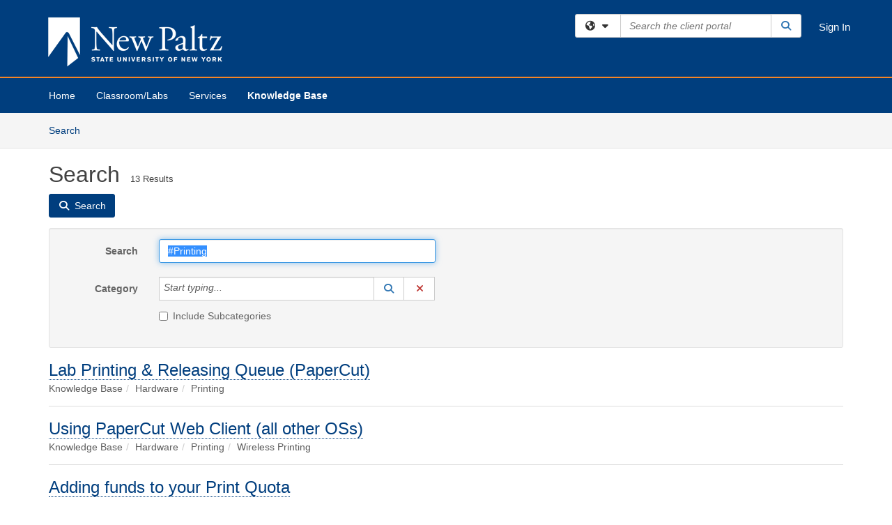

--- FILE ---
content_type: text/html; charset=utf-8
request_url: https://newpaltz.teamdynamix.com/TDClient/1905/Portal/KB/Search?SearchText=%2523Printing
body_size: 21837
content:

<!DOCTYPE html>

<html lang="en" xmlns="http://www.w3.org/1999/xhtml">
<head><meta name="viewport" content="width=device-width, initial-scale=1.0" /><!-- Google Tag Manager -->
<script>(function(w,d,s,l,i){w[l]=w[l]||[];w[l].push({'gtm.start':
new Date().getTime(),event:'gtm.js'});var f=d.getElementsByTagName(s)[0],
j=d.createElement(s),dl=l!='dataLayer'?'&l='+l:'';j.async=true;j.src=
'https://www.googletagmanager.com/gtm.js?id='+i+dl;f.parentNode.insertBefore(j,f);
})(window,document,'script','dataLayer','GTM-WR9V5K73');</script>
<!-- End Google Tag Manager --><script>
  window.TdxGtmContext = {"User":{"Id":0,"UID":"00000000-0000-0000-0000-000000000000","UserName":"","FullName":"Public User","AlertEmail":"publicuser@noreply.com","Role":"Experience User","HasTDNext":false,"StandardApplicationNames":null,"TicketApplicationNames":[],"AssetApplicationNames":[],"ClientPortalApplicationNames":[],"Type":"Technician","Analytics":{"Title":null,"Organization":null}},"Partition":{"Id":1011,"Name":"Multi-Tenant 11 Production"},"BillableEntity":{"Id":208,"Name":"SUNY New Paltz","SalesForceIdentifier":"0013600000EM53wAAD","GWMIID":"444ffed2-1bf6-4439-a58d-f586152e59fc"},"Environment":{"ShortName":"PRD"}};
</script><script src="/TDPortal/Content/Scripts/jquery/2.2.4/jquery.min.js?v=20260120201726"></script><script src="/TDPortal/Content/Scripts/jquery-migrate/1.4.1/jquery-migrate.min.js?v=20260120201726"></script><script src="/TDPortal/Content/Scripts/jquery-ui/1.13.2/jquery-ui-1.13.2.custom.timepicker.min.js?v=20260120202054"></script><link href="/TDPortal/Content/Styles/jquery-ui/1.13.2/jquery-ui.compiled.min.css?v=20260120202056" rel="stylesheet" type="text/css"  /><link href="/TDPortal/Content/bootstrap/3.4.1/dist/css/bootstrap.min.css?v=20260120201726" rel="stylesheet" type="text/css" id="lnkBootstrapCSS" /><script src="/TDPortal/Content/bootstrap/3.4.1/dist/js/bootstrap.min.js?v=20260120201726"></script><link href="/TDPortal/Content/FontAwesome/css/fontawesome.min.css?v=20260120201724" rel="stylesheet" type="text/css" id="lnkFontAwesome" /><link href="/TDPortal/Content/FontAwesome/css/solid.css?v=20260120201724" rel="stylesheet" type="text/css"  /><link href="/TDPortal/Content/FontAwesome/css/regular.css?v=20260120201724" rel="stylesheet" type="text/css"  /><link href="/TDPortal/Content/FontAwesome/css/brands.css?v=20260120201724" rel="stylesheet" type="text/css"  /><link href="/TDPortal/Content/FontAwesome/css/v4-shims.css?v=20260120201724" rel="stylesheet" type="text/css"  /><link href="/TDClient/Styles/bootstrap_custom.min.css?v=20260120202054" rel="stylesheet" type="text/css"  /><link href="/TDClient/Styles/TDStyles.min.css?v=20260120202056" rel="stylesheet" type="text/css"  /><link href="https://newpaltz.teamdynamix.com/TDPortal/BE/Style/208/TDClient/1905?v=20210710023510" rel="stylesheet" type="text/css" /><script src="/TDPortal/Content/Scripts/tdx/dist/TDJSFramework.compiled.min.js?v=20260120202054"></script><script src="/TDPortal/Content/Scripts/tdx/dist/modalFocusTrap.min.js?v=20260120202052"></script><script src="/TDPortal/Content/Scripts/underscore/1.12.1/underscore-min.js?v=20260120201726"></script>
<script src="/TDClient/Scripts/clientOS.min.js?v=20260120202046"></script>
<script src="/TDClient/Scripts/collapseMe.min.js?v=20260120202046"></script>
<script src="/TDClient/Scripts/tdsearchfilter.min.js?v=20260120202046"></script>
<script src="/TDClient/Scripts/SiteSearch.min.js?v=20260120202046"></script>
<script src="/TDPortal/Content/Scripts/tdx/dist/elasticsearchAutocomplete.min.js?v=20260120202052"></script>
<link id="ctl00_ctl00_lnkFavicon" rel="icon" href="https://newpaltz.teamdynamix.com/TDPortal/BE/Icon/208/1905?v=20160928173919" />

    
    <script async src="//www.googletagmanager.com/gtag/js?id=UA-614474-26"></script>
    <script>

      $(function () {

        window.dataLayer = window.dataLayer || [];
        function gtag() { dataLayer.push(arguments); }
        gtag('js', new Date());
        // Be sure to set the proper cookie domain to the customer's full subdomain when sending the pageview hit.
        gtag('config', 'UA-614474-26', { 'cookie_domain': 'newpaltz.teamdynamix.com' });

        });

    </script>

  

  <script>

      $(function () {
        var masterUi = MasterUI({
          isPostback: false,
          baseUrl: '/TDClient/',
          isTdGoogleAnalyticsEnabled: true,
          isAuthenticated: false
          });

        $('#collapseMe').collapseMe({
          toggleVisibilitySelector: '.navbar-toggle'
        });

        TeamDynamix.addRequiredFieldHelp();
      });

      // The sub-nav menu uses padding-top to position itself below the header bar and main navigation sections. When the
      // window is resized, there is a chance that the content of these header or nav sections wraps, causing the height
      // to change, potentially covering the sub-nav menu, which is obviously a big usability problem. This function
      // listens for when the window size or orientation is changing (and also when the window first loads), and adjusts
      // the padding so that the sub-nav menu appears in the correct location.
      $(window).bind('load ready resize orientationchange', function () {
        var headerHeight = $('#divMstrHeader').height();
        $('#navShim').css({
          "padding-top": headerHeight
        });

        $('#content').css({
          "padding-top": headerHeight,
          "margin-top": headerHeight * -1
        });
      });
  </script>

  
  
  
  <script src="/TDPortal/Content/multiple-select/multiple-select.min.js?v=20260120203406"></script>
<link href="/TDPortal/Content/multiple-select/multiple-select.min.css?v=20260120203406" rel="stylesheet" type="text/css"  />

  <meta name="robots" content="noindex"/>

  <script>

    $(function () {
      $('#ctl00_ctl00_cpContent_cpContent_txtSearch').select();
      $(".js-multiselect").multipleSelect({ selectAll: true });
      // Need to wait for images to load before the search bar position is calculated
      $(window).bind('load', function () {
        // initialize the tag lookup
        var searchFilter = new TeamDynamix.SearchFilter({
          searchFieldSelector: '#ctl00_ctl00_cpContent_cpContent_txtSearch',
          wsUrl: '/TDClient/1905/Portal/WebServices/JSON/TagLookupService.asmx/GetItems'
        });
      });

      $("#ctl00_ctl00_cpContent_cpContent_txtSearch").keydown(function (e) {
        if (e.keyCode === 13) {
          $('#ctl00_ctl00_cpContent_cpContent_btnSearch').click();
        }
      });
    });

  </script>



<title>
	Article Search
</title></head>
<body>
<!-- Google Tag Manager (noscript) -->
<noscript><iframe src="https://www.googletagmanager.com/ns.html?id=GTM-WR9V5K73"
height="0" width="0" style="display:none;visibility:hidden"></iframe></noscript>
<!-- End Google Tag Manager (noscript) -->
<form method="post" action="/TDClient/1905/Portal/KB/Search?SearchText=%2523Printing" onsubmit="javascript:return WebForm_OnSubmit();" id="aspnetForm">
<div class="aspNetHidden">
<input type="hidden" name="__EVENTTARGET" id="__EVENTTARGET" value="" />
<input type="hidden" name="__EVENTARGUMENT" id="__EVENTARGUMENT" value="" />
<input type="hidden" name="__VIEWSTATE" id="__VIEWSTATE" value="l8mznHKW0e/VxsCDuOnFZTg8iZQzc0URNF0KqJo6hRmjtUulDJRe0zmbB23nkru5lQUwmLpaj+4sVhLEYFeqk8I+HNoO6Q62rnPEkfyZ1vbl5LImQUbbb+VjVKtH+Y4ul30ImULLOsS8WP5GZcFC2Yq11kiDkxm3bqJWDlZg6vTFuVO6e3lxn/pqQxUb9hSBxoqjLNRXn6EkAUKZYiEQ1syY2rPAeZwwp/AIlDC8T01dCt4AzocwyYYJKIr2tdLXI9P3BFzPQY3OpU3yxhw91J1RhCm1LmN6yDUo0Jgk5jBiRAm88J2uvuK8qbNoNQGbJ/+q/6gzEjDvfNYPxWkZyruU8UnJHVezFUoKMmfklCGkYhpLO8dMbt80R5VUW3A9pJoIACUHvXvx4TpzqiudwAE9/6ff7kzsW8TXFQjALJfqOHzOjmPcBNEqelTqQQcDYOQfSXBa3S8RMMEFOKYRwUT4zmPS6b/ahzb9jNfnP4FYS/BvJDq40L4ILI5nJKr6R/OSqauxvln/ZHPP4+l3iRyid2eTLG83V3NUnnW5knbtjMFRWFaGDFPFi8kBif/S2Ds7W0yUxMBrMrlflWd0BuADh/2jxLjkMSZXWEI9AsWnTqBturE9UJdQ4RpzTtCSNCpwgqcTKNKObGQoJjDCEc9vKjagZ+urrWppAWDPHpQ+DCUCaxhUDUFjdgePV/xZLhXtM81izkywoUpr5XaPYQ29sl1C387VfqwjEUe3AMNk79AZGxRye7Q+XqXs4R25CNF/+63N9Zk0XFt3/0fDJOTGMemB9dOlVm6+zmK+TWQ3zgnHnVQ0zImmsD5IAlv1x3x1VRwsL+gx1016Nj5A2oyJDwgqEJQHoEL/f2U5NMeUgyZX4dJ8tLZUt6xw4rb8P5PmagmeN69Sd4PkFPs+PGWN6jDZJ/MVViKdiUeRLEh0vNEr/zwqvh95ZQWD5rk/Krc8ei9TSIeGOddELP3m6MN4urQyt0xMukzf8lxXsWvGi6tkdF9xdvszjsUFzHKHc4efKrCjYosgZwKtUtXUyqYHSOYClmMpkd5LLsJobHt4b6YtfSMXsydx36VBGA/CcqEN24uH1NlqDWkEnKIb5fjgcYbrmeSzmzcG6WurnrCTX7ZQ/R/fXWfOTo665ME5u2Q3KOL/Zvqtobx0Y+lPr0YtMyPnYyKVakTdCsdYYkvtyXpwPDmhh2Z23O1T5+QgREanYsU14f8CUMdrKRZKJoNlnPHaH/5Kn/W2OjKBQBUVjANHMEFUlph9NOVbDtiYI4w345D/0b7OWrZDemnCefx1fgV8mBJ4A0tfK0KSE+Lz85iIU+/xMEHnx3yrqxXe7cgsUFa/digdflgF7u7mF1lzRZ3kvXLPFHKUAAjh8ytpyMrpACiIkwN/NYkdSalfzNT2vryC3y7BR0hICzB68ZL4skkzh6UEEgu7KAglWC8AO6KNctp7JvzyunUQukiNbEdBRPsh4rFE13Hq7F3C4LhPE58TW0q/c992YN1+vLT45vBD6Y/[base64]/eOngGPPrIYWVQFCkCxNL3TjnlT1afsv1BqDuDvz4eArSPKespOmMu/UG33YfLnl2dhlVov5FqPjZMzMk5UEtn0SjR/uOU1hArpwKUjEzKi2I6H0HzpNKTlL+h0RKLTFHU/vDdAo8YTKppaYI/1IaCLPoWcf/uR6ZZyPegNcaPY7iAngYuUUvU4JVYmH/mT1bwGRlWOi5oSSBuX9zV05/bfWJ7cWLizjoiVP+OSb/b7OUZMH26EE9lQyfILZktMI0kKRInfaiYWPg9Wh+pTN9Je83Pd5pImHSqbSGRSN4v8QjHrQiEe1cfqiKVUDW/hXkCUzduXFtMFEKeeQnw0ftQKCooc9/ZV/sB4Ehr3yNAhxq+A7UQxkCOP2R/RmkboQ+MIDraLrWpBjSy2Fo/0sOOjvBRHrJIUccX3NH7LPolWLEIzxZA3C3Jmd/GqbF3bu5du+v+AO+BQutVoE7dn2tQCm/69a2hXGTnacQuo/eZHewRO+GdA50to6Ybx8Ku4Sq2bHAzYkYgC2ellO8NVgBRqhtTpYX9wA1rTCnJdbAguQQpyXVb0yNPQtcTBIReSsTJII2n6TXO5YBQOYEYOrjwoIhf2YpbV6RDiIJ/mmlTJS7plFCVipeW/Hv2FWM3604pgWYnojcSJjDw3QjeU+5MyYi9V4Zrholv4FPzQpU36RzWjVtMnGLPlH6Jhn4K3RqXY1xg4MWL+0n/X/ZW9llXxYTcTV+rjYUj7MPua35KJWDpK6em8N3iC1G0DKlyFmqlBdAAzPB3xRB+XWD2TWddE7Bg8mJcKldFKYAAPGybc5myM1n5ZorUQexBOrigs4opLZ3AY1CNHeM0HFcPIZYcrxhg78A3sMVFa34qUmHnyhQPeBlWsnLxh4dwdhq37PX9/jVdaRQsquTbF8LwxIoFxatSiAkFb5jFseK4W01phLRcfrjzwmD+eydveQPWnN7303+cbLmvxhqH6mcf7DG5Sj59tjMD4D2/I3mtrsgqLkqmR9w8uYnqH0nukDIWaSPLu4Mw3qaHoTErgGr48HTx8bi5h7m87lcZLHjGFXjrQn5xQnaaGYuFpRzGHpZtpI3rRxDCc/47z8OX/3vUecTsXcSCaZCo5ya0zN9LEFHKzWOlHNlijUiWcG9ICXG+DHOXO7inNlR2zudiUnwyj3X0dQOLprD23x25coEl9otk2eD6HyKivRsLIBwAyN1JITr6wQPjuGx8xjlQvowieo2Hb4kghQ7btatZucdp8y9UwiXeXVHEJIvGnp3YijgiOos/jj62g9FCojL7oKrdvd/UG44A+YSY7Cee/ijgj0Pqit9FC0K061/4e58gpiLnnegKGWs4Lfd7wmhqEDNdLndEedEfs0k9b2HiYy7XVMY4SE3iLBx63w15CB+vvDMLS3yFdsFqk3oHe3IugZyDLXEXN66t/k/WuWNwgoYKK81Du1bLpR5a85FeZy01TrXExAoH144IQtwVhBY+kodiyeIqtmVOxQhhPoGWVwL6LtJnwzkjtiLHrVTekTF33A4X7G8/UYFbiZ1DMEtbJC8WFgmPmLv+xo3jqIH3uIAZmp9KMv9p/[base64]/oFEYVVbi96iOEgpqaautbjmdsk+glZ51BQ09qFQc3ZRozI/zeFnWwpkihTm3YailqEaqhzvZhuTmQLnRs+POz3lzFOHM+xIXbMomosTBG4vz90cnaWjbqO3ggwJnc3suah4kUNRpi2cvgBVV8Ycqj4kUvb+5+8KHgIJf/iazhic6YmQetIStNByuzIHCkmU+eyKEpI+2BW6uaE2UxB+oxfXgn5AU2rOi2AaFm5XNqPX0PoB4/flIrOFXXUkdswvqPtXokhvc2Oesp+ElrxyRrLj9z7VqIUnqxND2gsluBdb0OGcmDfR+wZM25rkFh58fvLTpSFlgT/PFM1YXfVPB/Rrk9wE56N///uH+8JKgI4SHS8tjLA1femWg+5jTyneRTRQjljN1G920Uyr6IECnUFFwkl6QrUqsicneZIbK4lxyz0jDE7I/C/WLKhzk1iZspWmcXdC7Eoe5cSWpAVMIs/Eai83qaKoK/aTNWViiAIJolOCEXKo5PSG1e8oAvGnVxzMTgvBkcYaVoMigx2hEKzr4KFOugpt8vea9U4ycM5IxtsM7qPCIQ3dDwrJfuWFdOvQ2oRj9TwDQW0WD+JoLfhVFvEhTTOsANKV+0N7fTRRMmbhhL142MvSWTEbg3CF+8x5XKRcN4VeLyNqwwS/+q1MbhV22aa5fZzXP7hoWHJA1j9mAXj4jVgAlQwVSVAAXwK8PzrWGQ7ftdSF+RFdhF/U8aNbSIJKud7Vw60l6gdH9apY4h4plM8X4YUSp71cYR1MEPNiXSnnJ1AfCVrVOnIW7/7fz0ipTopSWOb48Jl9mlM5fwNIv6NkFGQPKTMgARZU1tXIfCDtsBobf5e09ZZ6tF0PsMQWOGAAy9Bpqur8B9GdeS1c0+A/487Z1AEDkAvHkqK1Q8YcNXmNIzSSa0/WZdi17isWiZaGcIXNq2R7C/[base64]/fudjwGH/ic+XQ0fdOjBNfuPztP9tTm+lj+7lhKkx8P+Zu+eh363pu8Sf7aYJQwAiTZ6uV9NnbY1BszBWdPiEc7r6s6AB5ugSJiz5dJn6JgyhKtKtU+CHSlujW74w1q0WQnOEzje0ftBPh5mlfLQ87ul3ZDsNgvB54vy94Eme0z9VIo1mDL/ErjaP97Kmsk0anwTl7A3eGaqVlKORFFub/5FTjBxyA1JQ9PsELlKy2deYwcdfjblWC1ls2p2gizMQ8FCkCauiGqktWbhZUSso2kt4vpPU9S28JerAZhF1mvcFetvraBYEWlaNBrV0gXwlw9rB1xF0IP1wQ/wcqGFAgaGFfN8lRq0mFPKxpAzru/sANm4T6jls6ZxnbZF/CFGqNnXkughBVrhUPwhuh6TjSrVb5gQvtnheGpSJicbq2ngnZlqMhqQWcGSS/86xPKYxWfSR9lcTPTpu8XviarR2wtgJXcxAK2jnz3RUiLRHZvMrSLhtuGH2lmU/9BgFLWccebVfpJ04N2fLU4ue4I2LPTu0PtqtN+xTh1VlnGg3CZoP2DlrX9gknhMCVX3KmxUdB8qoPDNXAwEenraQ7QfIA29/GcA2GmfuVA2lMhYYcnWBDNDzFfbtPui2ca75V8Ks0WRrWb+Fbg+ZgcudhslKy8Oltkos4t0SD0I8GEyCN2RHlytqIPF3MPIGD6DzTyjqfB4oDb+mHo2L+rhLxl3NzLcs60bb8pKnsGo62LzM3B8/reNDIkAz00IEglkYznUX1CETVGgdz704f8w5slR7JSgWybI7wtFy3vE8WwN8UrKqm0u2y9FS5QL54wLsGfAMXjOXp+Jjm5nVYG/ZA3nlhOQBLAO20Sv9WFloD/Hz48zS0Y40PuMW28CyjGKS0ZgxfCMuljrqnRqAbDERSHuRcvXqmiI6ssn9kogUT83lPrFJMbLcozkb/[base64]/nXGOsWa+wo2d0sMXLAD7TBj8/LS7Auu/k/4ql3lvWyy4TWSzLhocjuhVFsR0r4aNY4T51I1DS4mD3/D5q9eO/VD7/CkO11cVFD+g0pQudXqupN7m+aJf3Fj0PB+xR3UI3jj73AaHhaHoOtAphQsuDIg2pTjHON4uqIn99Rcyu3v8F3p4wB01ynFI1tDv2anztvVergExtKXJVHRX4rCnX10LBWExaZQHWVvGfWsW97fQWI5V3cAdiqdYltlzZwoxs+4LRtS7uADjZehYxNSj4XbR2oior/ttJcIOHWaUSJKifUeg/4sFS/24kknSepKjX6OCpeXVIJxNHAI7T7evWiRey3v2/mUtgKs1TY0KH7MIF0IZAiASLCT+Gan4+qbJ6ARzEZCZqkCaokai/Id/GQZP3HhcKjopPDQDz8SB2Ujfja/0weRp5LPnwk+8edcAf1jRpoWyDMuP//pdCOAYnkX656xdcYg1G47DKc/9RgOJhInRKobl5mgEeAhDQkmQoL8n46Y6nwR77iPWzuzqOvErD6Ir46ihS8ToXgAVwKHwHyX+AzfYoKekhrKQgVIp5AHk+LUA06GF4TQitfWxZAban6HXkNu3qci8JCh+DePNFgz84dSbvDyM31mJl1xe+IXVbCFrS+XD+2Q2249xXXoP/CSZUR6XVgtupgUuzXA+EbbBOhitZ3RXmpB8sXCJnGon1vX8frP/SUFaYRgS8IBt/2kF4WbU7bc92b+TyhZhpMkC0r8HwNTaxniPfu2rnXXmcn9YaNT+G6iUGFgAjf2vdQgXtzBR0VijGfauEB3zH8uzhMxyiFlWP6ab8e5br0Clr9NOw7e5KyBpXlehSTe3Jmyh/hUyk/bbowXcv167WWDeHI95LUjEWqYqOo+jsJ7K0sm8aepsJFtyKhwF/aVg+G8KZwtU9zSCUdQSVO5HmhqEEJzZ/tpu/PLNSq4/AoMt2lW2kTcbDoSke/o498anLyiOSZTlj3BfC2hmzxLEBUlIkzsXJzYa0iX2H50KRhu94VthcoPFYn5GjC75ADxt8HMxyFsm6mOeExohr7YmDJHUY9GaFLUp9vn34iGsQrmZq0o1XXDmR7GQ9ozis8V9KMQuxml8q/89tXAEnNFs9IGZ2BPsEKNH2jUoqJOOiE9pI7/C48148IBfaFB3gIHHclw6KvSQk74M5SluJk2mpmp6Zo07wOtjXN0GU0I2sLYLmwVXtwkPN64L34SJrEAcanjJa8xBX1xrVVHXxFu2gOi4fArhvezS7aG8r3puQ6k/ITGV24JCur1N6vg6qBgo6Yf0YWCMOVvcJZwl+4xFVNVtakLMt9HnU9V/kKt/bh+X1Cv+UYqO5MetbWUA6fItKodI/p20AJdDZq3JQU0ZnXIkc5odh2BcDcKIsr9Zj4ike/cyciFUnCNTWHmAZuE+tpEgi1W2VdybRNAmE1cfE/HFc94q88oEjkfQHrLzq15xyEKDR8faP1eHiI3w//7pKO5iWJ+X5jFM/fCdPIt/MsPf6quWBYSfie4Yxzu/zS5HTwvEp2mO6TH6hcoPCRdaO854AxSQpBKfgRtRGJHmX57QmhovYJIWjD7w/tUbSLrhtgknHQ9pj3nR9aQdBbL2Jy/Nkef81zw1WE+lrPUyPAHugkG2xhWlqPmv7PuyHoUwsa+2QU1Yz6k9hINPOSWVTHFB7Q3rS+uI7xTL1CT4HzY15q7J3kZ8ejxsImnRbO171k4aYTSiI0TANLOjhxmD3VISG1hwrxsY+fI46pkYzJ3fufvpG8xyKDyRE8W7yWwSX9uCcV0uNT6flMy2MveE4BPBn1bM1O/A48tjagBfQNiQhLZHjdkjbDQIpFaltiqnY0TGy3tHj/LjbKLL6OpfXrCaBmiyPTabXuJXbhop2LK2NnQV3ttbw7Ezb9BVgsQayFaqY2oqTKsg/vovuAx/IffU76EPD9W/1lqxuVcwSFPvQ0XlcEbzePZtyzxJ8H4Jod1XPbBC/gZhjk8MUuSiMhYsJBb4JTKIys16Rgr04yFrWGCq4SK3M53Ed3O/vBLnXcVZVewqtGSs8UYP1KjlhGWqyIVYRWzedIH1AzAgAKfbh8aZF45JIhLuAJfz52vcB/9AAL5fr2BeSOyRNAhbNDUglbZFY8hRE673olRKnHp3wzncaSaZGg1jP9W23C2ze6flbYW98RcJrxkFg2lOJeEGN6i+iYOAYz5JrnLQLep347mqWAS4JGrXpPAZU4zEaQbl4Qu776Q5hkJ1a33+8fKC+8/UpUOmB5pqnxJOW4pUX5z0tztD+cyQEpiqUhSkCcsBtvgWGGWH3Pd27bGk7+LRFHNgd4ayHTyMLsrKeBxWMPYiKZVlhsII0lHxRLEGO54BEKPvtGhbqcSkm079mClAK0/To3/v+7hiurlzB0EwDe/b5bq20TPM+r3TKbCSDht" />
</div>

<script type="text/javascript">
//<![CDATA[
var theForm = document.forms['aspnetForm'];
if (!theForm) {
    theForm = document.aspnetForm;
}
function __doPostBack(eventTarget, eventArgument) {
    if (!theForm.onsubmit || (theForm.onsubmit() != false)) {
        theForm.__EVENTTARGET.value = eventTarget;
        theForm.__EVENTARGUMENT.value = eventArgument;
        theForm.submit();
    }
}
//]]>
</script>


<script src="/TDClient/WebResource.axd?d=pynGkmcFUV13He1Qd6_TZMSMQxVWLi4fik2rw1_u_hZsCNzwv5c621ov6_ZX_wzTt5vh-g2&amp;t=638901392248157332" type="text/javascript"></script>


<script src="/TDClient/ScriptResource.axd?d=nv7asgRUU0tRmHNR2D6t1NXOAgTb3J37FC1L2PfbYYFmSPm-ANa7n6FP0x7BAsbHeL4jfY3ptd1q7zKKVI7DbuXZcwEoKOwj9WxCI1VrQlbWE1Trg1t1GmJDN43kQMJsB7X8tw2&amp;t=ffffffff93d1c106" type="text/javascript"></script>
<script src="/TDClient/ScriptResource.axd?d=NJmAwtEo3Ipnlaxl6CMhvmVxW3-Ljsg_2Hna32smxrg-6ogyYAN3UTPsJQ8m1uwzn_kuf2Wpne6NSFmYui3h0wCQhJN3ZUiLTNkvhiIgZpq74-lKmofUPQGJ8own8RI2_mwAcmvlSj2WBnqwm5Wj4cyNvv81&amp;t=5c0e0825" type="text/javascript"></script>
<script src="/TDClient/ScriptResource.axd?d=dwY9oWetJoJoVpgL6Zq8OLdGoo5BVWQ_Eo60QZTEhEcHeiVfwgY9tLCgzdZ5TRwvrwYEnOvujbNccOVLUfWtUg4HivSIsewg6JABxkBGEqVVV64eiRyCAsPDqh6tUioISUQKB74sWMO4Er2mHrWEIWs_sBM1&amp;t=5c0e0825" type="text/javascript"></script>
<script src="/TDClient/WebResource.axd?d=xtfVMqdF1exC2MBVkOJwMveStDR5kg3dbZWgIXMXZmB1xXom6CcIrWFgHa7jsp4qJuFW2L5XShudyzlBsIO3JhCfiU5HmL2BDz__mCv9dznmBlEMS7LvcYg6wTdPTrAXIXI2CvtjwlnpZd-j4Zpsx2wG_uA1&amp;t=639045194120000000" type="text/javascript"></script>
<script src="/TDClient/WebResource.axd?d=nq9cvW_Z9FcoT6sprUrhrjSlCRmvLP9ef1YyCvElIFMps4kJz2UFhAGwlnQQOr7SFV9ENgg4hKcnWtoCFml5raDAOq0TRr8PKms3tUxN_M3qeywAgaA_KgS7R6Wxt_hsHCMCP-QObhEukiMgYrDZPJyFpZubeJTRKPRLLz_SIHHIPj4C0&amp;t=639045194120000000" type="text/javascript"></script>
<script type="text/javascript">
//<![CDATA[
function WebForm_OnSubmit() {
if (typeof(ValidatorOnSubmit) == "function" && ValidatorOnSubmit() == false) return false;
return true;
}
//]]>
</script>

<div class="aspNetHidden">

	<input type="hidden" name="__VIEWSTATEGENERATOR" id="__VIEWSTATEGENERATOR" value="F973FFBA" />
	<input type="hidden" name="__EVENTVALIDATION" id="__EVENTVALIDATION" value="gNVV04XPLK0Z+x/t4WyuRWboBB1pIPhGrXrZmPBZJu0uiYKY6PNIakgpN76Arr71U5dEZVTSMUTuAzsSvUoeFV3yZ3KgrFP9Lpo/5xXCNlz88KqmBguifTXy/fuwWOo8PlCOi9smdMhP9qhhFa29aUa2qGE4NAc+Lp5Y7ta5il/423JBidouMxAEcR9zdlPGNJwC7B5bpFhd/7zfSG/ml/Ut0/0enkWNpAnzxD2zD3R7OVsZfdc9XXgjsSDkCxtoY4wtEU9JKQxnv9o9u4GMzhwFLfY=" />
</div>
<script type="text/javascript">
//<![CDATA[
Sys.WebForms.PageRequestManager._initialize('ctl00$ctl00$smMain', 'aspnetForm', ['tctl00$ctl00$cpContent$cpContent$lblResults$ctl00',''], [], [], 90, 'ctl00$ctl00');
//]]>
</script>

<div id="ctl00_ctl00_upMain" style="display:none;">
	
    <div id="ctl00_ctl00_pbMain" class="progress-box-container"><div class="progress-box-body"><div class="well shadow"><h2 class="h4 gutter-top-none">Updating...</h2><div class="progress" style="margin-bottom: 0;"><div class="progress-bar progress-bar-striped active" role="progressbar" aria-valuemin="0" aria-valuemax="100" style="width: 100%"></div></div></div></div></div>
  
</div>

<header id="ctl00_ctl00_navHeader" role="banner">

  <div id="divMstrHeader" class="master-header NoPrint" style="background-color: #fff;">

  

  <div class="logo-header-full hidden-xs">

    
    <div class="pull-left">
      <a href="#mainContent" class="sr-only sr-only-focusable">Skip to main content</a>
    </div>


    <div id="ctl00_ctl00_divPageHeader" class="container logo-header clearfix" style="padding: 5px;">

      <div id="divLogo" class="pull-left logo-container">

        <a href="https://www.newpaltz.edu/"
           target="_blank">
          <img src="/TDPortal/BE/Logo/208/1905" alt="SUNY New Paltz Home Page" class="js-logo img-responsive" />
          <span class="sr-only">(opens in a new tab)</span>
        </a>

      </div>

      <div class="master-header-right pull-right padding-top padding-bottom">

        

          <div class="pull-left topLevelSearch input-group">
            <div id="SiteSearch-89a0e0c3f3a44d73a1ec0607d45f0612" class="gutter-bottom input-group site-search" style="max-width: 400px;">
  <div id="SiteSearch-dropdown-89a0e0c3f3a44d73a1ec0607d45f0612" class="input-group-btn">
    <button type="button" id="SiteSearch-filter-89a0e0c3f3a44d73a1ec0607d45f0612" class="btn btn-default dropdown-toggle" data-toggle="dropdown"
            aria-haspopup="true" aria-expanded="false" title="Filter your search by category" data-component="all">
      <span class="fa-solid fa-solid fa-earth-americas"></span><span class="fa-solid fa-fw fa-nopad fa-caret-down" aria-hidden="true"></span>
      <span class="sr-only">
        Filter your search by category. Current category:
        <span class="js-current-component">All</span>
      </span>
    </button>
    <ul tabindex="-1" aria-label="Filter your search by category" role="menu" class="dropdown-menu" >
      <li>
        <a role="menuitem" href="javascript:void(0);" data-component-text="All" data-component="all" data-component-icon="fa-solid fa-earth-americas" title="Search all areas">
          <span class="fa-solid fa-fw fa-nopad fa-earth-americas" aria-hidden="true"></span>
          All
        </a>
      </li>

      <li aria-hidden="true" class="divider"></li>

        <li role="presentation">
          <a role="menuitem" href="javascript:void(0);" data-component-text="Knowledge Base" data-component="kb" data-component-icon="fa-lightbulb" title="Search Knowledge Base">
            <span class="fa-regular fa-fw fa-nopad fa-lightbulb" aria-hidden="true"></span>
            Knowledge Base
          </a>
        </li>

        <li role="presentation">
          <a role="menuitem" href="javascript:void(0);" data-component-text="Service Catalog" data-component="sc" data-component-icon="fa-compass" title="Search Service Catalog">
            <span class="fa-solid fa-fw fa-nopad fa-compass" aria-hidden="true"></span>
            Service Catalog
          </a>
        </li>

    </ul>
  </div>

  <label class="sr-only" for="SiteSearch-text-89a0e0c3f3a44d73a1ec0607d45f0612">Search the client portal</label>

  <input id="SiteSearch-text-89a0e0c3f3a44d73a1ec0607d45f0612" type="text" class="form-control" autocomplete="off" placeholder="Search the client portal" title="To search for items with a specific tag, enter the # symbol followed by the name of the tag.
To search for items using exact match, place double quotes around your text." />

  <span class="input-group-btn">
    <button id="SiteSearch-button-89a0e0c3f3a44d73a1ec0607d45f0612" class="btn btn-default" type="button" title="Search">
      <span class="fa-solid fa-fw fa-nopad fa-search blue" aria-hidden="true"></span>
      <span class="sr-only">Search</span>
    </button>
  </span>
</div>

<script>
  $(function() {
    var siteSearch = new TeamDynamix.SiteSearch({
      searchUrl: "/TDClient/1905/Portal/Shared/Search",
      autocompleteSearchUrl: '/TDClient/1905/Portal/Shared/AutocompleteSearch',
      autocompleteResultsPosition: 'fixed',
      autocompleteResultsZIndex: 1000,
      searchTextBoxSelector: '#SiteSearch-text-89a0e0c3f3a44d73a1ec0607d45f0612',
      searchComponentFilterButtonSelector: '#SiteSearch-filter-89a0e0c3f3a44d73a1ec0607d45f0612',
      searchButtonSelector: '#SiteSearch-button-89a0e0c3f3a44d73a1ec0607d45f0612',
      searchFilterDropdownSelector: '#SiteSearch-dropdown-89a0e0c3f3a44d73a1ec0607d45f0612',
      showKnowledgeBaseOption: true,
      showServicesOption: true,
      showForumsOption: false,
      autoFocusSearch: false
    });
  });
</script>
          </div>

        
          <div title="Sign In" class="pull-right gutter-top-sm">
            <a href="/TDClient/1905/Portal/Login.aspx?ReturnUrl=%2fTDClient%2f1905%2fPortal%2fKB%2fSearch%3fSearchText%3d%252523Printing">
              Sign In
            </a>
          </div>
        
      </div>

    </div>

  </div>

  <nav id="ctl00_ctl00_mainNav" class="navbar navbar-default themed tdbar" aria-label="Primary">
    <div id="navContainer" class="container">

      <div class="navbar-header">
        <button type="button" class="pull-left navbar-toggle collapsed themed tdbar-button-anchored tdbar-toggle gutter-left" data-toggle="collapse" data-target=".navbar-collapse">
          <span class="tdbar-button-anchored icon-bar"></span>
          <span class="tdbar-button-anchored icon-bar"></span>
          <span class="tdbar-button-anchored icon-bar"></span>
          <span class="sr-only">Show Applications Menu</span>
        </button>
        <a class="navbar-brand hidden-sm hidden-md hidden-lg themed tdbar-button-anchored truncate-be" href="#">

          Client Portal
        </a>
      </div>

      <div id="td-navbar-collapse" class="collapse navbar-collapse">

        <ul class="nav navbar-nav nav-collapsing" id="collapseMe">

          
            <li class="themed tdbar-button-anchored hidden-sm hidden-md hidden-lg">
              <a href="/TDClient/1905/Portal/Login.aspx?ReturnUrl=%2fTDClient%2f1905%2fPortal%2fKB%2fSearch%3fSearchText%3d%252523Printing">Sign In</a>
            </li>
          
            <li id="divSearch" class="themed tdbar-button-anchored hidden-sm hidden-md hidden-lg">
              <a href="/TDClient/1905/Portal/Shared/Search" title="search">Search</a>
            </li>
          
              <li id="divDesktop364d4bab-ccea-420a-81f3-7d1f28917c07" class="themed tdbar-button-anchored">
                <a href="/TDClient/1905/Portal/Home/">Home</a>
              </li>
            
              <li id="divDesktopb5eba506-2f2f-4dc5-8550-df382ff3042a" class="themed tdbar-button-anchored">
                <a href="/TDClient/1905/Portal/Home/?ID=b5eba506-2f2f-4dc5-8550-df382ff3042a">Classroom/Labs</a>
              </li>
            

          
            <li id="divTDRequests" class="themed tdbar-button-anchored sr-focusable">
              <a href="/TDClient/1905/Portal/Requests/ServiceCatalog">Services</a>
            </li>
          
            <li id="divTDKnowledgeBase" class="themed tdbar-button-anchored sr-focusable">
              <a href="/TDClient/1905/Portal/KB/">Knowledge Base</a>
            </li>
          

          <li class="themed tdbar-button-anchored hidden-xs more-items-button" id="moreMenu">
            <a data-toggle="dropdown" title="More Applications" href="javascript:;">
              <span class="sr-only">More Applications</span>
              <span class="fa-solid fa-ellipsis-h" aria-hidden="true"></span>
            </a>
            <ul class="dropdown-menu dropdown-menu-right themed tdbar" id="collapsed"></ul>
          </li>

        </ul>
      </div>

    </div>

  </nav>

  </div>

  </header>



<div id="navShim" class="hidden-xs hidden-sm"></div>
<main role="main">
  <div id="content">
    <div id="mainContent" tabindex="-1"></div>
    

  <nav id="ctl00_ctl00_cpContent_divTabHeader" class="tdbar-sub NoPrint hidden-xs navbar-subnav" aria-label="Knowledge Base">
      <a href="#kbContent" class="sr-only sr-only-focusable">Skip to Knowledge Base content</a>
      <div class="container clearfix">
        <ul class="nav navbar-nav js-submenu" id="kbSubMenu" style="margin-left: -15px;">
          
          <li>
            <a href="/TDClient/1905/Portal/KB/Search">Search <span class="sr-only">Articles</span></a>
          </li>

          
          
        </ul>
      </div>
    </nav>
  

  <div id="kbContent" class="container gutter-top gutter-bottom" tabindex="-1" style="outline:none;">
    

<div class="clearfix">
  <h1>Search<span id="ctl00_ctl00_cpContent_cpContent_spnCount" class="gutter-left font-xs">13 Results</span></h1>
</div>

<div id="divButtons" class="NoPrint">
  <button onclick="if (typeof(Page_ClientValidate) == 'function') Page_ClientValidate(''); __doPostBack('ctl00$ctl00$cpContent$cpContent$btnSearch','')" id="ctl00_ctl00_cpContent_cpContent_btnSearch" type="button" class="btn btn-primary">
    <span class="fa-solid fa-search" aria-hidden="true"></span>
    <span class="padding-left-xs">Search</span>
  </button>
  <span id="ctl00_ctl00_cpContent_cpContent_lblResults_ctl00" aria-live="polite" aria-atomic="true"><span id="ctl00_ctl00_cpContent_cpContent_lblResults_lblResults-label" class="red tdx-error-text"></span></span>
</div>

<div id="divFilter" class="well gutter-top gutter-bottom clearfix">
  <div class="row">
    <div class="col-md-6">
      <div class="form-horizontal">

        <div class="form-group">
          <label class="col-md-3 control-label" for="ctl00_ctl00_cpContent_cpContent_txtSearch">Search</label>
          <div class="col-md-9">
            <input name="ctl00$ctl00$cpContent$cpContent$txtSearch" type="text" id="ctl00_ctl00_cpContent_cpContent_txtSearch" maxlength="100" class="form-control" autocomplete="off" title="To search for items with a specific tag, enter the # symbol followed by the name of the tag." value="#Printing" />
          </div>
        </div>

        <div class="form-group">
          <label class="col-md-3 control-label" for="ctl00_ctl00_cpContent_cpContent_taluCategory_txtinput">Category</label>
          <div class="col-md-9">
            <div class="input-group" role="presentation"><input name="ctl00$ctl00$cpContent$cpContent$taluCategory$txttaluCategory" type="text" id="ctl00_ctl00_cpContent_cpContent_taluCategory_txttaluCategory" class="form-control" autocomplete="off" />
<span class="input-group-btn talu_buttons"><a href="/TDClient/1905/Portal/Shared/KBCategoryLookup?AC=acb_ctl00_ctl00_cpContent_cpContent_taluCategory" id="ctl00_ctl00_cpContent_cpContent_taluCategory_btnLookuptaluCategory" onclick="acb_ctl00_ctl00_cpContent_cpContent_taluCategory.lookupClick(event, this, &#39;ctl00_ctl00_cpContent_cpContent_taluCategory_hdntaluCategory&#39;, 992, 700, &#39;taluCategory&#39;, false);" class="btn btn-default btn-typeahead-lookup" title="Lookup Category" role="button"><span class="fa-solid fa-fw fa-nopad fa-search blue" aria-hidden="true"></span><span class="sr-only">Lookup Category</span><span class="sr-only">(opens in a new window)</span></a>
<a href="javascript:acb_ctl00_ctl00_cpContent_cpContent_taluCategory.clearSelect(false);" id="ctl00_ctl00_cpContent_cpContent_taluCategory_btnCleartaluCategory" class="btn btn-default" title="Clear Category" role="button"><span class="fa-solid fa-fw fa-nopad fa-xmark red" aria-hidden="true"></span><span class="sr-only">Clear Category</span></a>
<input name="ctl00$ctl00$cpContent$cpContent$taluCategory$hdntaluCategory" type="hidden" id="ctl00_ctl00_cpContent_cpContent_taluCategory_hdntaluCategory" /><input name="ctl00$ctl00$cpContent$cpContent$taluCategory$hdnTextValuestaluCategory" type="hidden" id="ctl00_ctl00_cpContent_cpContent_taluCategory_hdnTextValuestaluCategory" /><a id="ctl00_ctl00_cpContent_cpContent_taluCategory_btnPostbacktaluCategory" class="aspNetDisabled"></a><div class="clearfix"></div></span></div>
          </div>
        </div>

        <div class="form-group" style="margin-top: -15px;">
          <div class="checkbox col-md-9 col-md-offset-3">
            <label for="ctl00_ctl00_cpContent_cpContent_chkIncludeSubCategories">
              <input id="ctl00_ctl00_cpContent_cpContent_chkIncludeSubCategories" type="checkbox" name="ctl00$ctl00$cpContent$cpContent$chkIncludeSubCategories" />
              Include Subcategories
            </label>
          </div>
        </div>

        
      </div>
    </div>
    <div class="col-md-6">
      <div class="form-horizontal">
        
      </div>
    </div>
  </div>
</div>


    <div id="ctl00_ctl00_cpContent_cpContent_rptrItems_ctl00_kbsrArticle_divContainer" class="gutter-top padding-bottom border-bottom">

    <div class="clearfix">
      <div class="pull-left font-lg">
        <a href="/TDClient/1905/Portal/KB/ArticleDet?ID=22315">Lab Printing &amp; Releasing Queue (PaperCut)</a>
        
      </div>

      
    </div>

    <ol id="ctl00_ctl00_cpContent_cpContent_rptrItems_ctl00_kbsrArticle_lblBreadcrumbs" class="breadcrumb gutter-bottom-none"><li class="active">Knowledge Base</li><li class="active">Hardware</li><li class="active">Printing</li></ol>

    </div>

  
    <div id="ctl00_ctl00_cpContent_cpContent_rptrItems_ctl01_kbsrArticle_divContainer" class="gutter-top padding-bottom border-bottom">

    <div class="clearfix">
      <div class="pull-left font-lg">
        <a href="/TDClient/1905/Portal/KB/ArticleDet?ID=23129">Using PaperCut Web Client (all other OSs)</a>
        
      </div>

      
    </div>

    <ol id="ctl00_ctl00_cpContent_cpContent_rptrItems_ctl01_kbsrArticle_lblBreadcrumbs" class="breadcrumb gutter-bottom-none"><li class="active">Knowledge Base</li><li class="active">Hardware</li><li class="active">Printing</li><li class="active">Wireless Printing</li></ol>

    </div>

  
    <div id="ctl00_ctl00_cpContent_cpContent_rptrItems_ctl02_kbsrArticle_divContainer" class="gutter-top padding-bottom border-bottom">

    <div class="clearfix">
      <div class="pull-left font-lg">
        <a href="/TDClient/1905/Portal/KB/ArticleDet?ID=22304">Adding funds to your Print Quota</a>
        
      </div>

      
    </div>

    <ol id="ctl00_ctl00_cpContent_cpContent_rptrItems_ctl02_kbsrArticle_lblBreadcrumbs" class="breadcrumb gutter-bottom-none"><li class="active">Knowledge Base</li><li class="active">Hardware</li><li class="active">Printing</li></ol>

    </div>

  
    <div id="ctl00_ctl00_cpContent_cpContent_rptrItems_ctl03_kbsrArticle_divContainer" class="gutter-top padding-bottom border-bottom">

    <div class="clearfix">
      <div class="pull-left font-lg">
        <a href="/TDClient/1905/Portal/KB/ArticleDet?ID=24522">Wireless Printing: Web Print (Getting Started)</a>
        
      </div>

      
    </div>

    <ol id="ctl00_ctl00_cpContent_cpContent_rptrItems_ctl03_kbsrArticle_lblBreadcrumbs" class="breadcrumb gutter-bottom-none"><li class="active">Knowledge Base</li><li class="active">Hardware</li><li class="active">Printing</li><li class="active">Wireless Printing</li></ol>

    </div>

  
    <div id="ctl00_ctl00_cpContent_cpContent_rptrItems_ctl04_kbsrArticle_divContainer" class="gutter-top padding-bottom border-bottom">

    <div class="clearfix">
      <div class="pull-left font-lg">
        <a href="/TDClient/1905/Portal/KB/ArticleDet?ID=24519">Convert Webpages to PDF’s: Laptops</a>
        
      </div>

      
    </div>

    <ol id="ctl00_ctl00_cpContent_cpContent_rptrItems_ctl04_kbsrArticle_lblBreadcrumbs" class="breadcrumb gutter-bottom-none"><li class="active">Knowledge Base</li><li class="active">Hardware</li><li class="active">Printing</li><li class="active">Wireless Printing</li></ol>

    </div>

  
    <div id="ctl00_ctl00_cpContent_cpContent_rptrItems_ctl05_kbsrArticle_divContainer" class="gutter-top padding-bottom border-bottom">

    <div class="clearfix">
      <div class="pull-left font-lg">
        <a href="/TDClient/1905/Portal/KB/ArticleDet?ID=24517">Convert Webpages to PDF’s: Android Mobile Devices</a>
        
      </div>

      
    </div>

    <ol id="ctl00_ctl00_cpContent_cpContent_rptrItems_ctl05_kbsrArticle_lblBreadcrumbs" class="breadcrumb gutter-bottom-none"><li class="active">Knowledge Base</li><li class="active">Hardware</li><li class="active">Printing</li><li class="active">Wireless Printing</li></ol>

    </div>

  
    <div id="ctl00_ctl00_cpContent_cpContent_rptrItems_ctl06_kbsrArticle_divContainer" class="gutter-top padding-bottom border-bottom">

    <div class="clearfix">
      <div class="pull-left font-lg">
        <a href="/TDClient/1905/Portal/KB/ArticleDet?ID=24526">* Wireless Printing (Print and pickup)</a>
        
      </div>

      
    </div>

    <ol id="ctl00_ctl00_cpContent_cpContent_rptrItems_ctl06_kbsrArticle_lblBreadcrumbs" class="breadcrumb gutter-bottom-none"><li class="active">Knowledge Base</li><li class="active">Hardware</li><li class="active">Printing</li><li class="active">Wireless Printing</li></ol>

    </div>

  
    <div id="ctl00_ctl00_cpContent_cpContent_rptrItems_ctl07_kbsrArticle_divContainer" class="gutter-top padding-bottom border-bottom">

    <div class="clearfix">
      <div class="pull-left font-lg">
        <a href="/TDClient/1905/Portal/KB/ArticleDet?ID=24549">Lab Printing</a>
        
      </div>

      
    </div>

    <ol id="ctl00_ctl00_cpContent_cpContent_rptrItems_ctl07_kbsrArticle_lblBreadcrumbs" class="breadcrumb gutter-bottom-none"><li class="active">Knowledge Base</li><li class="active">Hardware</li><li class="active">Computer Labs</li></ol>

    </div>

  
    <div id="ctl00_ctl00_cpContent_cpContent_rptrItems_ctl08_kbsrArticle_divContainer" class="gutter-top padding-bottom border-bottom">

    <div class="clearfix">
      <div class="pull-left font-lg">
        <a href="/TDClient/1905/Portal/KB/ArticleDet?ID=22314">Print Quota Refund</a>
        
      </div>

      
    </div>

    <ol id="ctl00_ctl00_cpContent_cpContent_rptrItems_ctl08_kbsrArticle_lblBreadcrumbs" class="breadcrumb gutter-bottom-none"><li class="active">Knowledge Base</li><li class="active">Hardware</li><li class="active">Printing</li></ol>

    </div>

  
    <div id="ctl00_ctl00_cpContent_cpContent_rptrItems_ctl09_kbsrArticle_divContainer" class="gutter-top padding-bottom border-bottom">

    <div class="clearfix">
      <div class="pull-left font-lg">
        <a href="/TDClient/1905/Portal/KB/ArticleDet?ID=22317">Library Public Printing FAQ</a>
        
      </div>

      
    </div>

    <ol id="ctl00_ctl00_cpContent_cpContent_rptrItems_ctl09_kbsrArticle_lblBreadcrumbs" class="breadcrumb gutter-bottom-none"><li class="active">Knowledge Base</li><li class="active">Hardware</li><li class="active">Printing</li></ol>

    </div>

  
    <div id="ctl00_ctl00_cpContent_cpContent_rptrItems_ctl10_kbsrArticle_divContainer" class="gutter-top padding-bottom border-bottom">

    <div class="clearfix">
      <div class="pull-left font-lg">
        <a href="/TDClient/1905/Portal/KB/ArticleDet?ID=26529">Printing on Resume Paper</a>
        
      </div>

      
    </div>

    <ol id="ctl00_ctl00_cpContent_cpContent_rptrItems_ctl10_kbsrArticle_lblBreadcrumbs" class="breadcrumb gutter-bottom-none"><li class="active">Knowledge Base</li><li class="active">Hardware</li><li class="active">Printing</li></ol>

    </div>

  
    <div id="ctl00_ctl00_cpContent_cpContent_rptrItems_ctl11_kbsrArticle_divContainer" class="gutter-top padding-bottom border-bottom">

    <div class="clearfix">
      <div class="pull-left font-lg">
        <a href="/TDClient/1905/Portal/KB/ArticleDet?ID=99101">Faculty &amp; Staff Printing Policy for Computer Labs/Classrooms</a>
        
      </div>

      
    </div>

    <ol id="ctl00_ctl00_cpContent_cpContent_rptrItems_ctl11_kbsrArticle_lblBreadcrumbs" class="breadcrumb gutter-bottom-none"><li class="active">Knowledge Base</li><li class="active">Hardware</li><li class="active">Printing</li></ol>

    
      <div class="gutter-bottom-sm" style="margin-top: 10px;">
        Printing policies for faculty and staff using computer labs and classrooms.
      </div>
    </div>

  
    <div id="ctl00_ctl00_cpContent_cpContent_rptrItems_ctl12_kbsrArticle_divContainer" class="gutter-top padding-bottom border-bottom">

    <div class="clearfix">
      <div class="pull-left font-lg">
        <a href="/TDClient/1905/Portal/KB/ArticleDet?ID=22312">*Printing Multiple PowerPoint Slides on One Page</a>
        
      </div>

      
    </div>

    <ol id="ctl00_ctl00_cpContent_cpContent_rptrItems_ctl12_kbsrArticle_lblBreadcrumbs" class="breadcrumb gutter-bottom-none"><li class="active">Knowledge Base</li><li class="active">Hardware</li><li class="active">Printing</li></ol>

    </div>

  


  </div>


  </div>
</main>



<script type="text/javascript">
//<![CDATA[
setNavPosition('TDKnowledgeBase');//]]>
</script>
<script>
if( acb_ctl00_ctl00_cpContent_cpContent_taluCategory == undefined ) {
var acb_ctl00_ctl00_cpContent_cpContent_taluCategory;
}
if(!$('#ctl00_ctl00_cpContent_cpContent_taluCategory_txttaluCategory').data("tdx-auto")) {
$(document).ready(function() {
acb_ctl00_ctl00_cpContent_cpContent_taluCategory = $('#ctl00_ctl00_cpContent_cpContent_taluCategory_txttaluCategory').lu_autocomplete({
webServiceUrl: '/TDClient/1905/Portal/WebServices/JSON/KBCategoryLookupService.asmx/GetItems',
webServiceMethod: 'POST',
webServiceContentType: 'application/json; charset=utf-8',
webServiceSearchParam: 'tag',
hiddenfieldid: 'ctl00_ctl00_cpContent_cpContent_taluCategory_hdntaluCategory',
hiddentextfieldid: 'ctl00_ctl00_cpContent_cpContent_taluCategory_hdnTextValuestaluCategory',
textboxid: 'ctl00_ctl00_cpContent_cpContent_taluCategory_txtinput',
postbackid: '',
complete_text: 'Start typing...',
listwidth: '450px',
appIsFullBootstrap: true,
selectionmode: 'single'
}).get(0); 
});
}
</script>
<script>
if( acb_ctl00_ctl00_cpContent_cpContent_taluOwner == undefined ) {
var acb_ctl00_ctl00_cpContent_cpContent_taluOwner;
}
if(!$('#ctl00_ctl00_cpContent_cpContent_taluOwner_txttaluOwner').data("tdx-auto")) {
$(document).ready(function() {
acb_ctl00_ctl00_cpContent_cpContent_taluOwner = $('#ctl00_ctl00_cpContent_cpContent_taluOwner_txttaluOwner').lu_autocomplete({
webServiceUrl: '/TDClient/1905/Portal/WebServices/JSON/AssignmentLookupService.asmx/GetItemsForInstance',
webServiceMethod: 'POST',
webServiceContentType: 'application/json; charset=utf-8',
webServiceSearchParam: 'tag',
hiddenfieldid: 'ctl00_ctl00_cpContent_cpContent_taluOwner_hdntaluOwner',
hiddentextfieldid: 'ctl00_ctl00_cpContent_cpContent_taluOwner_hdnTextValuestaluOwner',
textboxid: 'ctl00_ctl00_cpContent_cpContent_taluOwner_txtinput',
postbackid: '',
complete_text: 'Start typing...',
url_params: {'instanceID':"1905"},
listwidth: '450px',
appIsFullBootstrap: true,
selectionmode: 'single'
}).get(0); 
});
}
</script>

<script type="text/javascript">
//<![CDATA[
$(function() { $('#ctl00_ctl00_cpContent_cpContent_dteReviewFromSelectedDate').datepicker({showButtonPanel: false,changeMonth: true, changeYear: true, showOtherMonths: true, selectOtherMonths: true, dateFormat: 'm/d/yy'});});setTimeout(function() { $('.ui-datepicker').attr('aria-hidden', true); }, 100);$(function() { $('#ctl00_ctl00_cpContent_cpContent_dteReviewToSelectedDate').datepicker({showButtonPanel: false,changeMonth: true, changeYear: true, showOtherMonths: true, selectOtherMonths: true, dateFormat: 'm/d/yy'});});setTimeout(function() { $('.ui-datepicker').attr('aria-hidden', true); }, 100);
var Page_ValidationActive = false;
if (typeof(ValidatorOnLoad) == "function") {
    ValidatorOnLoad();
}

function ValidatorOnSubmit() {
    if (Page_ValidationActive) {
        return ValidatorCommonOnSubmit();
    }
    else {
        return true;
    }
}
        $(function() { $('#ctl00_ctl00_cpContent_cpContent_dteCreatedFromSelectedDate').datepicker({showButtonPanel: false,changeMonth: true, changeYear: true, showOtherMonths: true, selectOtherMonths: true, dateFormat: 'm/d/yy'});});setTimeout(function() { $('.ui-datepicker').attr('aria-hidden', true); }, 100);$(function() { $('#ctl00_ctl00_cpContent_cpContent_dteCreatedToSelectedDate').datepicker({showButtonPanel: false,changeMonth: true, changeYear: true, showOtherMonths: true, selectOtherMonths: true, dateFormat: 'm/d/yy'});});setTimeout(function() { $('.ui-datepicker').attr('aria-hidden', true); }, 100);Sys.Application.add_init(function() {
    $create(Sys.UI._UpdateProgress, {"associatedUpdatePanelId":null,"displayAfter":500,"dynamicLayout":true}, null, null, $get("ctl00_ctl00_upMain"));
});
//]]>
</script>
</form>





  <footer role="contentinfo">

    <div class="master-footer">
      <script type="text/javascript" src="https://ai.ocelotbot.com/embed/standard/8f061dbf-9515-412c-92a2-771f25345ea6?campus_id=5060&amp;office_id=5059"></script>
      
    </div>

  </footer>



<script>

    
    

      // Inject the Google Analytics isogram. This must happen here because it
      // cannot be injected through an external javascript library.
      (function (i, s, o, g, r, a, m) {
        i['GoogleAnalyticsObject'] = r; i[r] = i[r] || function () {
          (i[r].q = i[r].q || []).push(arguments)
        }, i[r].l = 1 * new Date(); a = s.createElement(o),
          m = s.getElementsByTagName(o)[0]; a.async = 1; a.src = g; m.parentNode.insertBefore(a, m)
      })(window, document, 'script', '//www.google-analytics.com/analytics.js', 'ga');
    

      // Per Incident #6707155. Need to focus on img. pseudo-class :focus-within is not supported in IE
      (function ($) {
        var $anchor = $('#divLogo a');
        var $beLogo = $('#divLogo a img');

        $anchor.focus(function () {
          $beLogo.addClass('accessibility-focus-on-logo');
        }).blur(function () {
          $beLogo.removeClass('accessibility-focus-on-logo');
        });

        
        
          const queryParams = new URLSearchParams(window.location.search);
          let showChatbot = true;
          if (queryParams.has('nobot')) {
            const nobotFlag = queryParams.get('nobot');
            if (nobotFlag === '1' || nobotFlag === 'true') {
              showChatbot = false;
            }
          }

          if(showChatbot) {
            $.ajax({
              url: "/TDClient/1905/Portal/Chatbots/GetScript",
              type: "GET",
              dataType: 'text',
              success: function (data) {
                
                var jQueryAjaxSettingsCache = jQuery.ajaxSettings.cache;
                jQuery.ajaxSettings.cache = true;
                $(document.body).append(data);
                jQuery.ajaxSettings.cache = jQueryAjaxSettingsCache;
              }
            });
          }
        

        window.addEventListener("message", (event) => {

          // Only accept events that come from the same origin
          if (event.origin != window.location.origin) {
            return;
          }

          switch (event.data.type) {

            case "authenticate-using-popup":
              handleAuthenticateUsingPopup(event.data.payload);
              break;

            case "authenticated-successfully":
              handleAuthenticatedSuccessfully(event.data.payload);
              break;

            default:
              break;
          }

        });

        function handleAuthenticateUsingPopup(payload) {
          let loginUrl = '/TDClient/1905/Portal/Login.aspx';

          if (payload.successCallbackUrl) {
            loginUrl += '?SuccessCallbackUrl=' + payload.successCallbackUrl;
          }

          window.open(loginUrl, "_blank", "popup=1");
        }

        function handleAuthenticatedSuccessfully() {
          event.source.close();
          window.location.href = window.location.href;
        }
    })(jQuery);

</script>

</body>
</html>


--- FILE ---
content_type: text/css
request_url: https://newpaltz.teamdynamix.com/TDPortal/BE/Style/208/TDClient/1905?v=20210710023510
body_size: 900
content:
.logo-header-full{background-color:#003e7e;color:#ffffff;}
.logo-header-full a, .navbar-header>.navbar-toggle{color:#ffffff !important;}
.logo-header-full a:hover{color:#0072c6 !important;}
.themed.tdbar{border-top-width:2px !important;border-bottom-width:0px !important;background-color:#003e7e !important;border-top-color:#f58426 !important;border-bottom-color:#003164 !important;}
.themed.tdbar-button, .themed.tdbar-button-anchored, .themed.tdbar-button-anchored a{}
.themed.tdbar-button:hover, .themed.tdbar-button-anchored:hover, .themed.tdbar-button-anchored a:hover, .themed.tdbar-toggle:hover, .themed.tdbar-toggle:focus{}
.themed.tdbar-button.active, .themed.tdbar-button-anchored.active, .themed.tdbar-button-anchored.active a{}
.themed.tdbar-button.active:hover, .themed.tdbar-button-anchored.active:hover, .themed.tdbar-button-anchored.active a:hover{}
h1, .h1{color:#424242;}
h2, .h2{color:#424242;}
h3, .h3{color:#424242;}
h4, .h4{color:#646464;}
h5, .h5{color:#333333;}
.hilite, .hilite a, .hilite td, tr.hilite, tr.hilite a, tr.hilite td{background-color:#0072c6;color:#ffffff;}
.nav-shelf>li.active>a{border-bottom-color:#337ab7;}
.nav-shelf>li.active>a:hover{}
.nav-shelf>li>a:hover{}
.category-box .category-icon, h1 > .fa.category-icon{}
.category-box .kb-ellipse{}
.btn-primary{background-color:#003e7e;border-color:#003e7e;color:#ffffff;}
.btn-primary.disabled, .btn-primary[disabled], fieldset[disabled] .btn-primary, .btn-primary.disabled:hover, .btn-primary[disabled]:hover, fieldset[disabled] .btn-primary:hover, .btn-primary.disabled:focus, .btn-primary[disabled]:focus, fieldset[disabled] .btn-primary:focus, .btn-primary.disabled.focus, .btn-primary[disabled].focus,fieldset[disabled] .btn-primary.focus, .btn-primary.disabled:active, .btn-primary[disabled]:active, fieldset[disabled] .btn-primary:active, .btn-primary.disabled.active, .btn-primary[disabled].active, fieldset[disabled] .btn-primary.active{background-color:#003e7e;border-color:#003e7e;color:#ffffff;}
.btn-primary:hover, .btn-primary:focus, .btn-primary.focus, .btn-primary:active, .btn-primary.active, .open > .dropdown-toggle.btn-primary{background-color:#286090;border-color:#286090;}
.btn-default{background-color:#ffffff;border-color:#ffffff;color:#333333;}
.btn-default.disabled, .btn-default[disabled], fieldset[disabled] .btn-default, .btn-default.disabled:hover, .btn-default[disabled]:hover, fieldset[disabled] .btn-default:hover, .btn-default.disabled:focus, .btn-default[disabled]:focus, fieldset[disabled] .btn-default:focus, .btn-default.disabled.focus, .btn-default[disabled].focus, fieldset[disabled] .btn-default.focus, .btn-default.disabled:active, .btn-default[disabled]:active, fieldset[disabled] .btn-default:active, .btn-default.disabled.active, .btn-default[disabled].active, fieldset[disabled] .btn-default.active{background-color:#003e7e;border-color:#ffffff;color:#333333;}
.btn-default:hover, .btn-default:focus, .btn-default.focus, .btn-default:active, .btn-default.active, .open > .dropdown-toggle.btn-default{background-color:#f3f3f3;border-color:#f3f3f3;}
a.DetailAction, button.DetailAction{background-color:#003e7e;color:#ffffff;}
a.DetailAction:hover, button.DetailAction:hover{background-color:#0072c6;color:#ffffff;}
a, .btn-link{color:#003e7e;}
a:hover, .btn-link:hover{color:#0072c6;}
